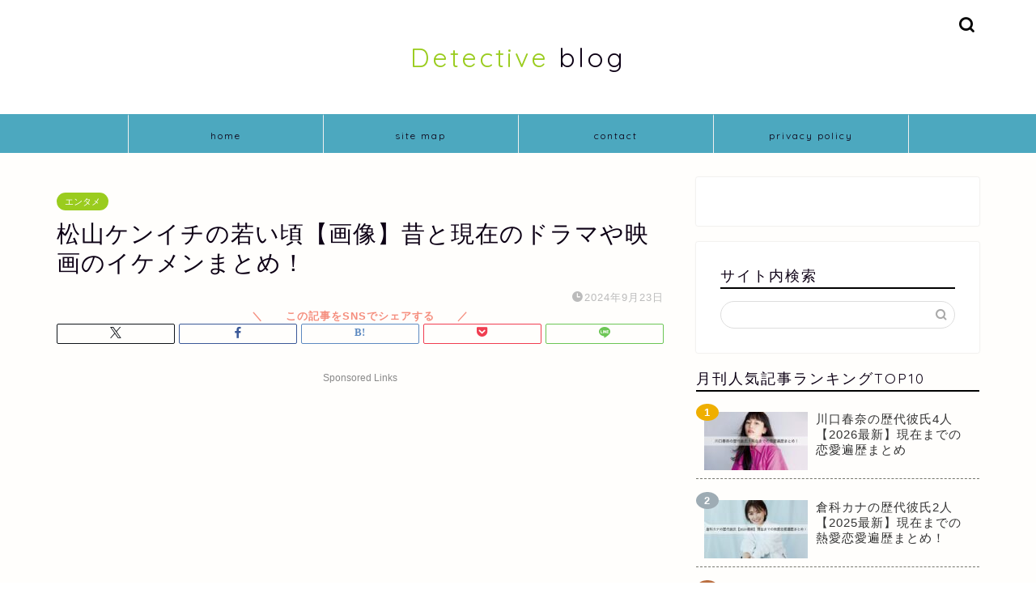

--- FILE ---
content_type: text/html; charset=UTF-8
request_url: https://detective-blog.com/matsuyamakenichi-wakaikoro/
body_size: 17956
content:
<!DOCTYPE html><html lang="ja"><head prefix="og: http://ogp.me/ns# fb: http://ogp.me/ns/fb# article: http://ogp.me/ns/article#"><meta charset="utf-8"><meta http-equiv="X-UA-Compatible" content="IE=edge"><meta name="viewport" content="width=device-width, initial-scale=1"><meta property="og:type" content="blog"><meta property="og:title" content="松山ケンイチの若い頃【画像】昔と現在のドラマや映画のイケメンまとめ！｜Detective blog"><meta property="og:url" content="https://detective-blog.com/matsuyamakenichi-wakaikoro/"><meta property="og:description" content="松山ケンイチさんは、１９８５年生まれ青森県出身『ホリプロ』に所属する俳優です。 2003年『アカルイミライ』で映画デビュ"><meta property="og:image" content="https://detective-blog.com/wp-content/uploads/2021/08/IMG_4849.jpg"><meta property="og:site_name" content="Detective blog"><meta property="fb:admins" content=""><meta name="twitter:card" content="summary"><meta name="description" itemprop="description" content="松山ケンイチさんは、１９８５年生まれ青森県出身『ホリプロ』に所属する俳優です。 2003年『アカルイミライ』で映画デビュ" ><link rel="canonical" href="https://detective-blog.com/matsuyamakenichi-wakaikoro/"><link media="all" href="https://detective-blog.com/wp-content/cache/autoptimize/css/autoptimize_d9c87e7788bb63011dd644ff1cc4e509.css" rel="stylesheet"><title>松山ケンイチの若い頃【画像】昔と現在のドラマや映画のイケメンまとめ！｜Detective blog</title><meta name='robots' content='max-image-preview:large' /><link rel='dns-prefetch' href='//cdnjs.cloudflare.com' /><link rel="alternate" type="application/rss+xml" title="Detective blog &raquo; フィード" href="https://detective-blog.com/feed/" /><link rel="alternate" type="application/rss+xml" title="Detective blog &raquo; コメントフィード" href="https://detective-blog.com/comments/feed/" /> <script type="text/javascript" id="wpp-js" src="https://detective-blog.com/wp-content/plugins/wordpress-popular-posts/assets/js/wpp.min.js?ver=7.3.6" data-sampling="1" data-sampling-rate="100" data-api-url="https://detective-blog.com/wp-json/wordpress-popular-posts" data-post-id="4330" data-token="30476af100" data-lang="0" data-debug="0"></script> <link rel="alternate" type="application/rss+xml" title="Detective blog &raquo; 松山ケンイチの若い頃【画像】昔と現在のドラマや映画のイケメンまとめ！ のコメントのフィード" href="https://detective-blog.com/matsuyamakenichi-wakaikoro/feed/" /><link rel="alternate" title="oEmbed (JSON)" type="application/json+oembed" href="https://detective-blog.com/wp-json/oembed/1.0/embed?url=https%3A%2F%2Fdetective-blog.com%2Fmatsuyamakenichi-wakaikoro%2F" /><link rel="alternate" title="oEmbed (XML)" type="text/xml+oembed" href="https://detective-blog.com/wp-json/oembed/1.0/embed?url=https%3A%2F%2Fdetective-blog.com%2Fmatsuyamakenichi-wakaikoro%2F&#038;format=xml" /><link rel='stylesheet' id='swiper-style-css' href='https://cdnjs.cloudflare.com/ajax/libs/Swiper/4.0.7/css/swiper.min.css?ver=6.9' type='text/css' media='all' /> <script type="text/javascript" async='async' src="https://detective-blog.com/wp-includes/js/jquery/jquery.min.js?ver=3.7.1" id="jquery-core-js"></script> <link rel="https://api.w.org/" href="https://detective-blog.com/wp-json/" /><link rel="alternate" title="JSON" type="application/json" href="https://detective-blog.com/wp-json/wp/v2/posts/4330" /><link rel='shortlink' href='https://detective-blog.com/?p=4330' /> <script id="wpcp_disable_selection" type="text/javascript">var image_save_msg='You are not allowed to save images!';
	var no_menu_msg='Context Menu disabled!';
	var smessage = "Content is protected !!";

function disableEnterKey(e)
{
	var elemtype = e.target.tagName;
	
	elemtype = elemtype.toUpperCase();
	
	if (elemtype == "TEXT" || elemtype == "TEXTAREA" || elemtype == "INPUT" || elemtype == "PASSWORD" || elemtype == "SELECT" || elemtype == "OPTION" || elemtype == "EMBED")
	{
		elemtype = 'TEXT';
	}
	
	if (e.ctrlKey){
     var key;
     if(window.event)
          key = window.event.keyCode;     //IE
     else
          key = e.which;     //firefox (97)
    //if (key != 17) alert(key);
     if (elemtype!= 'TEXT' && (key == 97 || key == 65 || key == 67 || key == 99 || key == 88 || key == 120 || key == 26 || key == 85  || key == 86 || key == 83 || key == 43 || key == 73))
     {
		if(wccp_free_iscontenteditable(e)) return true;
		show_wpcp_message('You are not allowed to copy content or view source');
		return false;
     }else
     	return true;
     }
}


/*For contenteditable tags*/
function wccp_free_iscontenteditable(e)
{
	var e = e || window.event; // also there is no e.target property in IE. instead IE uses window.event.srcElement
  	
	var target = e.target || e.srcElement;

	var elemtype = e.target.nodeName;
	
	elemtype = elemtype.toUpperCase();
	
	var iscontenteditable = "false";
		
	if(typeof target.getAttribute!="undefined" ) iscontenteditable = target.getAttribute("contenteditable"); // Return true or false as string
	
	var iscontenteditable2 = false;
	
	if(typeof target.isContentEditable!="undefined" ) iscontenteditable2 = target.isContentEditable; // Return true or false as boolean

	if(target.parentElement.isContentEditable) iscontenteditable2 = true;
	
	if (iscontenteditable == "true" || iscontenteditable2 == true)
	{
		if(typeof target.style!="undefined" ) target.style.cursor = "text";
		
		return true;
	}
}

////////////////////////////////////
function disable_copy(e)
{	
	var e = e || window.event; // also there is no e.target property in IE. instead IE uses window.event.srcElement
	
	var elemtype = e.target.tagName;
	
	elemtype = elemtype.toUpperCase();
	
	if (elemtype == "TEXT" || elemtype == "TEXTAREA" || elemtype == "INPUT" || elemtype == "PASSWORD" || elemtype == "SELECT" || elemtype == "OPTION" || elemtype == "EMBED")
	{
		elemtype = 'TEXT';
	}
	
	if(wccp_free_iscontenteditable(e)) return true;
	
	var isSafari = /Safari/.test(navigator.userAgent) && /Apple Computer/.test(navigator.vendor);
	
	var checker_IMG = '';
	if (elemtype == "IMG" && checker_IMG == 'checked' && e.detail >= 2) {show_wpcp_message(alertMsg_IMG);return false;}
	if (elemtype != "TEXT")
	{
		if (smessage !== "" && e.detail == 2)
			show_wpcp_message(smessage);
		
		if (isSafari)
			return true;
		else
			return false;
	}	
}

//////////////////////////////////////////
function disable_copy_ie()
{
	var e = e || window.event;
	var elemtype = window.event.srcElement.nodeName;
	elemtype = elemtype.toUpperCase();
	if(wccp_free_iscontenteditable(e)) return true;
	if (elemtype == "IMG") {show_wpcp_message(alertMsg_IMG);return false;}
	if (elemtype != "TEXT" && elemtype != "TEXTAREA" && elemtype != "INPUT" && elemtype != "PASSWORD" && elemtype != "SELECT" && elemtype != "OPTION" && elemtype != "EMBED")
	{
		return false;
	}
}	
function reEnable()
{
	return true;
}
document.onkeydown = disableEnterKey;
document.onselectstart = disable_copy_ie;
if(navigator.userAgent.indexOf('MSIE')==-1)
{
	document.onmousedown = disable_copy;
	document.onclick = reEnable;
}
function disableSelection(target)
{
    //For IE This code will work
    if (typeof target.onselectstart!="undefined")
    target.onselectstart = disable_copy_ie;
    
    //For Firefox This code will work
    else if (typeof target.style.MozUserSelect!="undefined")
    {target.style.MozUserSelect="none";}
    
    //All other  (ie: Opera) This code will work
    else
    target.onmousedown=function(){return false}
    target.style.cursor = "default";
}
//Calling the JS function directly just after body load
window.onload = function(){disableSelection(document.body);};

//////////////////special for safari Start////////////////
var onlongtouch;
var timer;
var touchduration = 1000; //length of time we want the user to touch before we do something

var elemtype = "";
function touchstart(e) {
	var e = e || window.event;
  // also there is no e.target property in IE.
  // instead IE uses window.event.srcElement
  	var target = e.target || e.srcElement;
	
	elemtype = window.event.srcElement.nodeName;
	
	elemtype = elemtype.toUpperCase();
	
	if(!wccp_pro_is_passive()) e.preventDefault();
	if (!timer) {
		timer = setTimeout(onlongtouch, touchduration);
	}
}

function touchend() {
    //stops short touches from firing the event
    if (timer) {
        clearTimeout(timer);
        timer = null;
    }
	onlongtouch();
}

onlongtouch = function(e) { //this will clear the current selection if anything selected
	
	if (elemtype != "TEXT" && elemtype != "TEXTAREA" && elemtype != "INPUT" && elemtype != "PASSWORD" && elemtype != "SELECT" && elemtype != "EMBED" && elemtype != "OPTION")	
	{
		if (window.getSelection) {
			if (window.getSelection().empty) {  // Chrome
			window.getSelection().empty();
			} else if (window.getSelection().removeAllRanges) {  // Firefox
			window.getSelection().removeAllRanges();
			}
		} else if (document.selection) {  // IE?
			document.selection.empty();
		}
		return false;
	}
};

document.addEventListener("DOMContentLoaded", function(event) { 
    window.addEventListener("touchstart", touchstart, false);
    window.addEventListener("touchend", touchend, false);
});

function wccp_pro_is_passive() {

  var cold = false,
  hike = function() {};

  try {
	  const object1 = {};
  var aid = Object.defineProperty(object1, 'passive', {
  get() {cold = true}
  });
  window.addEventListener('test', hike, aid);
  window.removeEventListener('test', hike, aid);
  } catch (e) {}

  return cold;
}
/*special for safari End*/</script> <script id="wpcp_disable_Right_Click" type="text/javascript">document.ondragstart = function() { return false;}
	function nocontext(e) {
	   return false;
	}
	document.oncontextmenu = nocontext;</script> <script id="wpcp_css_disable_selection" type="text/javascript">var e = document.getElementsByTagName('body')[0];
if(e)
{
	e.setAttribute('unselectable',"on");
}</script> <script type="text/javascript">/******************************************************************************
***   COPY PROTECTED BY http://chetangole.com/blog/wp-copyprotect/   version 3.1.0 ****
******************************************************************************/
function clickIE4(){
if (event.button==2){
return false;
}
}
function clickNS4(e){
if (document.layers||document.getElementById&&!document.all){
if (e.which==2||e.which==3){
return false;
}
}
}

if (document.layers){
document.captureEvents(Event.MOUSEDOWN);
document.onmousedown=clickNS4;
}
else if (document.all&&!document.getElementById){
document.onmousedown=clickIE4;
}

document.oncontextmenu=new Function("return false")</script> <script type="text/javascript">/******************************************************************************
***   COPY PROTECTED BY http://chetangole.com/blog/wp-copyprotect/   version 3.1.0 ****
******************************************************************************/
function disableSelection(target){
if (typeof target.onselectstart!="undefined") //For IE 
	target.onselectstart=function(){return false}
else if (typeof target.style.MozUserSelect!="undefined") //For Firefox
	target.style.MozUserSelect="none"
else //All other route (For Opera)
	target.onmousedown=function(){return false}
target.style.cursor = "default"
}</script> <link rel="icon" href="https://detective-blog.com/wp-content/uploads/2022/03/cropped-IMG_7388-1-32x32.jpg" sizes="32x32" /><link rel="icon" href="https://detective-blog.com/wp-content/uploads/2022/03/cropped-IMG_7388-1-192x192.jpg" sizes="192x192" /><link rel="apple-touch-icon" href="https://detective-blog.com/wp-content/uploads/2022/03/cropped-IMG_7388-1-180x180.jpg" /><meta name="msapplication-TileImage" content="https://detective-blog.com/wp-content/uploads/2022/03/cropped-IMG_7388-1-270x270.jpg" /><meta name="google-site-verification" content="LmUP0fs6ZUT0SLaGLFleDtUTm-sfa0b8ucLrdi5PdqQ" />  <script async src="https://www.googletagmanager.com/gtag/js?id=UA-143594352-1"></script> <script>window.dataLayer = window.dataLayer || [];
  function gtag(){dataLayer.push(arguments);}
  gtag('js', new Date());

  gtag('config', 'UA-143594352-1');</script> </head><body class="wp-singular post-template-default single single-post postid-4330 single-format-standard wp-theme-jin wp-child-theme-jin-child unselectable" id="nofont-style"><div id="wrapper"><div id="scroll-content" class="animate-off"><div id="header-box" class="tn_on header-box animate-off"><div id="header" class="header-type2 header animate-off"><div id="site-info" class="ef"> <span class="tn-logo-size"><a href='https://detective-blog.com/' title='Detective blog' rel='home'><span style="color:#9acc1e">Detective</span> blog</a></span></div><div id="headmenu"> <span class="headsns tn_sns_off"> <span class="twitter"><a href="#"><i class="jic-type jin-ifont-twitter" aria-hidden="true"></i></a></span> <span class="facebook"> <a href="#"><i class="jic-type jin-ifont-facebook" aria-hidden="true"></i></a> </span> <span class="instagram"> <a href="#"><i class="jic-type jin-ifont-instagram" aria-hidden="true"></i></a> </span> <span class="line"> <a href="#" target="_blank"><i class="jic-type jin-ifont-line" aria-hidden="true"></i></a> </span> </span> <span class="headsearch tn_search_on"><form class="search-box" role="search" method="get" id="searchform" action="https://detective-blog.com/"> <input type="search" placeholder="" class="text search-text" value="" name="s" id="s"> <input type="submit" id="searchsubmit" value="&#xe931;"></form> </span></div></div></div><div id="nav-container" class="header-style3-animate animate-off"><div id="drawernav2" class="ef"><nav class="fixed-content"><ul class="menu-box"><li class="menu-item menu-item-type-custom menu-item-object-custom menu-item-home menu-item-9167"><a href="https://detective-blog.com">home</a></li><li class="menu-item menu-item-type-post_type menu-item-object-page menu-item-9238"><a href="https://detective-blog.com/sitemap-2/">site map</a></li><li class="menu-item menu-item-type-post_type menu-item-object-page menu-item-9239"><a href="https://detective-blog.com/contact/">contact</a></li><li class="menu-item menu-item-type-post_type menu-item-object-page menu-item-privacy-policy menu-item-9240"><a rel="privacy-policy" href="https://detective-blog.com/privacy/">privacy policy</a></li></ul></nav></div></div><div class="clearfix"></div><div id="contents"><main id="main-contents" class="main-contents article_style2 animate-off" itemprop="mainContentOfPage"><section class="cps-post-box hentry"><article class="cps-post"><header class="cps-post-header"> <span class="cps-post-cat category-entertainment" itemprop="keywords"><a href="https://detective-blog.com/category/entertainment/" style="background-color:!important;">エンタメ</a></span><h1 class="cps-post-title entry-title" itemprop="headline">松山ケンイチの若い頃【画像】昔と現在のドラマや映画のイケメンまとめ！</h1><div class="cps-post-meta vcard"> <span class="writer fn" itemprop="author" itemscope itemtype="https://schema.org/Person"><span itemprop="name">phk97117</span></span> <span class="cps-post-date-box"> <span class="cps-post-date"><i class="jic jin-ifont-watch" aria-hidden="true"></i>&nbsp;<time class="entry-date date published updated" datetime="2024-09-23T00:00:07+09:00">2024年9月23日</time></span> </span></div></header><div class="share-top sns-design-type02"><div class="sns-top"><ol><li class="twitter"><a href="https://twitter.com/share?url=https%3A%2F%2Fdetective-blog.com%2Fmatsuyamakenichi-wakaikoro%2F&text=%E6%9D%BE%E5%B1%B1%E3%82%B1%E3%83%B3%E3%82%A4%E3%83%81%E3%81%AE%E8%8B%A5%E3%81%84%E9%A0%83%E3%80%90%E7%94%BB%E5%83%8F%E3%80%91%E6%98%94%E3%81%A8%E7%8F%BE%E5%9C%A8%E3%81%AE%E3%83%89%E3%83%A9%E3%83%9E%E3%82%84%E6%98%A0%E7%94%BB%E3%81%AE%E3%82%A4%E3%82%B1%E3%83%A1%E3%83%B3%E3%81%BE%E3%81%A8%E3%82%81%EF%BC%81 - Detective blog"><i class="jic jin-ifont-twitter"></i></a></li><li class="facebook"> <a href="https://www.facebook.com/sharer.php?src=bm&u=https%3A%2F%2Fdetective-blog.com%2Fmatsuyamakenichi-wakaikoro%2F&t=%E6%9D%BE%E5%B1%B1%E3%82%B1%E3%83%B3%E3%82%A4%E3%83%81%E3%81%AE%E8%8B%A5%E3%81%84%E9%A0%83%E3%80%90%E7%94%BB%E5%83%8F%E3%80%91%E6%98%94%E3%81%A8%E7%8F%BE%E5%9C%A8%E3%81%AE%E3%83%89%E3%83%A9%E3%83%9E%E3%82%84%E6%98%A0%E7%94%BB%E3%81%AE%E3%82%A4%E3%82%B1%E3%83%A1%E3%83%B3%E3%81%BE%E3%81%A8%E3%82%81%EF%BC%81 - Detective blog" onclick="javascript:window.open(this.href, '', 'menubar=no,toolbar=no,resizable=yes,scrollbars=yes,height=300,width=600');return false;"><i class="jic jin-ifont-facebook-t" aria-hidden="true"></i></a></li><li class="hatebu"> <a href="https://b.hatena.ne.jp/add?mode=confirm&url=https%3A%2F%2Fdetective-blog.com%2Fmatsuyamakenichi-wakaikoro%2F" onclick="javascript:window.open(this.href, '', 'menubar=no,toolbar=no,resizable=yes,scrollbars=yes,height=400,width=510');return false;" ><i class="font-hatena"></i></a></li><li class="pocket"> <a href="https://getpocket.com/edit?url=https%3A%2F%2Fdetective-blog.com%2Fmatsuyamakenichi-wakaikoro%2F&title=%E6%9D%BE%E5%B1%B1%E3%82%B1%E3%83%B3%E3%82%A4%E3%83%81%E3%81%AE%E8%8B%A5%E3%81%84%E9%A0%83%E3%80%90%E7%94%BB%E5%83%8F%E3%80%91%E6%98%94%E3%81%A8%E7%8F%BE%E5%9C%A8%E3%81%AE%E3%83%89%E3%83%A9%E3%83%9E%E3%82%84%E6%98%A0%E7%94%BB%E3%81%AE%E3%82%A4%E3%82%B1%E3%83%A1%E3%83%B3%E3%81%BE%E3%81%A8%E3%82%81%EF%BC%81 - Detective blog"><i class="jic jin-ifont-pocket" aria-hidden="true"></i></a></li><li class="line"> <a href="https://line.me/R/msg/text/?https%3A%2F%2Fdetective-blog.com%2Fmatsuyamakenichi-wakaikoro%2F"><i class="jic jin-ifont-line" aria-hidden="true"></i></a></li></ol></div></div><div class="clearfix"></div><div class="cps-post-main-box"><div class="cps-post-main    h2-style07 h3-style04 h4-style01 entry-content m-size m-size-sp" itemprop="articleBody"><div class="clearfix"></div><div class="sponsor-top">Sponsored Links</div><section class="ad-single ad-top"><div class="center-rectangle"> <ins class="adsbygoogle"
 style="display:block"
 data-ad-client="ca-pub-2175827293377938"
 data-ad-slot="6532040173"
 data-ad-format="auto"
 data-full-width-responsive="true"></ins> <script>(adsbygoogle = window.adsbygoogle || []).push({});</script> </div></section><p><strong>松山ケンイチ</strong>さんは、１９８５年生まれ青森県出身『ホリプロ』に所属する俳優です。</p><p>2003年『<strong>アカルイミライ</strong>』で映画デビュー。</p><p>2011年には女優の小雪と結婚。2012年ＮＨＫ大河ドラマ『<strong>平清盛</strong>』主演。</p><p>その他代表作には</p><ul><li><strong>『デスノート　前後編』</strong></li><li><strong>『デトロイト・メタル・シティ』</strong></li><li><strong>『カムイ外伝』</strong></li><li><strong>『ノルウェイの森』</strong></li><li><strong>『GANTZ 2部作』</strong></li><li><strong>『僕達急行　A列車で行こう』</strong></li></ul><p>と多数あり、若い頃(昔)から現在まで演技派俳優として活躍を続けております。</p><p>そこで今回は俳優の松山ケンイチさんについて、</p><ul><li><span style="color: #ea8a77;"><strong>若い頃もイケメン【画像】</strong></span></li><li><span style="color: #ea8a77;"><strong>Wikiプロフィールまとめ</strong></span></li><li><span style="color: #ea8a77;"><strong>昔と現在のドラマ映画まとめ</strong></span></li></ul><p>といった流れで詳しくご紹介していきます。</p><div class="sponsor-h2-center">Sponsored Links</div><div class="ad-single-h2"><ins class="adsbygoogle"
 style="display:block; text-align:center;"
 data-ad-layout="in-article"
 data-ad-format="fluid"
 data-ad-client="ca-pub-2175827293377938"
 data-ad-slot="1920288775"></ins> <script>(adsbygoogle = window.adsbygoogle || []).push({});</script></div><div id="toc_container" class="no_bullets"><p class="toc_title">すぐ読める目次</p><ul class="toc_list"><li><a href="#i"><span class="toc_number toc_depth_1">1</span> 松山ケンイチの若い頃(昔)がイケメン【画像】</a></li><li><a href="#wiki"><span class="toc_number toc_depth_1">2</span> 松山ケンイチの若い頃(昔)とwikiプロフィールまとめ</a><ul><li><a href="#wiki-2"><span class="toc_number toc_depth_2">2.1</span> 松山ケンイチのwikiプロフィール</a></li><li><a href="#i-2"><span class="toc_number toc_depth_2">2.2</span> 松山ケンイチの若い頃(昔)・デビューのきっかけ！</a></li></ul></li><li><a href="#i-3"><span class="toc_number toc_depth_1">3</span> 松山ケンイチの若い頃・昔と現在のドラマ映画作品まとめ【画像】</a><ul><li><a href="#i-4"><span class="toc_number toc_depth_2">3.1</span> 松山ケンイチの昔と現在のドラマ作品</a></li><li><a href="#i-5"><span class="toc_number toc_depth_2">3.2</span> 松山ケンイチの昔と現在の映画作品</a></li></ul></li></ul></div><h2><span id="i">松山ケンイチの若い頃(昔)がイケメン【画像】</span></h2><p style="text-align: center;"><strong>松山ケンイチの若い頃(昔)の画像</strong></p> <img fetchpriority="high" decoding="async" class="size-full wp-image-4333 aligncenter" src="https://detective-blog.com/wp-content/uploads/2021/08/IMG_4851.jpg" alt="松山ケンイチ" width="225" height="300" /> <img decoding="async" class="size-full wp-image-4334 aligncenter" src="https://detective-blog.com/wp-content/uploads/2021/08/IMG_4855.jpg" alt="松山ケンイチ" width="225" height="300" /> <img decoding="async" class="size-full wp-image-4335 aligncenter" src="https://detective-blog.com/wp-content/uploads/2021/08/IMG_4853.jpg" alt="松山ケンイチ" width="225" height="300" /> <img loading="lazy" decoding="async" class="size-full wp-image-4336 aligncenter" src="https://detective-blog.com/wp-content/uploads/2021/08/IMG_4854.jpg" alt="松山ケンイチ" width="220" height="293" /><p style="text-align: center;"><strong>松山ケンイチの現在の画像</strong></p><p style="text-align: center;"><img loading="lazy" decoding="async" class="alignnone size-full wp-image-4337" src="https://detective-blog.com/wp-content/uploads/2021/08/IMG_4850.jpg" alt="松山ケンイチ" width="225" height="300" /></p><p>上記↑の松山ケンイチさんの<strong>若い頃</strong>と<strong>現在</strong>の<strong>比較画像</strong>を見ると、どちらも<strong>イケメン</strong>ですが、全体的に雰囲気が違いますね！</p><p><strong>若い頃(昔)</strong>は素朴な雰囲気の<strong>好青年</strong>といった感じでしたが、<strong>現在</strong>は年齢を重ねたこともあり大人の色気が出ています。</p><p>個人的には現在の渋い雰囲気も、男らしくてかっこいいと思いました。</p><p>&nbsp;</p><div class="balloon-box balloon-left balloon-green balloon-bg-none clearfix"><div class="balloon-icon maru"><img loading="lazy" decoding="async" src="https://detective-blog.com/wp-content/uploads/2021/07/2482033.jpg" alt="わんたん" width="80" height="80"></div><div class="icon-name">わんたん</div><div class="balloon-serif"><div class="balloon-content">性格は昔から落ち着いてて大人っぽかったよな</div></div></div><p>&nbsp;</p><p>またネット上では松山ケンイチさんが女優の<strong>山崎紘菜さんに</strong><strong>似てる</strong>という声も上がっています。</p><p>下記↓は松山ケンイチさんと山崎紘菜さんの<strong>比較画像</strong>です。</p><blockquote class="twitter-tweet"><p dir="ltr" lang="ja">松山ケンイチに似てると評判の山崎紘菜をFaceAppで男性化してみたところ、完璧に松山ケンイチだった</p><p>本家写真並べても遜色ない松山ケンイチだった <a href="https://t.co/uc6XQXMO8S">pic.twitter.com/uc6XQXMO8S</a></p><p>— 益田 Don&#8217;t know (@masudadontknow) <a href="https://twitter.com/masudadontknow/status/1274688640690487297?ref_src=twsrc%5Etfw">June 21, 2020</a></p></blockquote><p><script async src="https://platform.twitter.com/widgets.js" charset="utf-8"></script></p><blockquote><p><strong>松山ケンイチに似てる</strong>と評判の<strong>山崎紘菜</strong>をFaceAppで男性化してみたところ、完璧に松山ケンイチだった</p><p>本家写真並べても遜色ない松山ケンイチだった</p></blockquote><p>確かにお二人を見比べてみると顔全体のバランスが似ていますね！</p><p>特に目と口元がそっくりだと感じました。</p><div style="text-align:center"> <script async src="https://pagead2.googlesyndication.com/pagead/js/adsbygoogle.js"></script>  <ins class="adsbygoogle"
 style="display:inline-block;width:300px;height:250px"
 data-ad-client="ca-pub-2175827293377938"
 data-ad-slot="7827185253"></ins> <script>(adsbygoogle = window.adsbygoogle || []).push({});</script> </div><h2><span id="wiki">松山ケンイチの若い頃(昔)とwikiプロフィールまとめ</span></h2><p><strong>若い頃(昔)</strong>からドラマや映画など、俳優として活躍を続けている松山ケンイチさん。</p><p>主演から脇役まで個性のつよい役柄をこなす松山ケンイチさんですが、演技の世界へと進んでいった経緯はどんなものなのでしょうか？</p><p>ここでは松山ケンイチさんについて、<strong>Wikiプロフィール・芸能界デビューのきっかけ</strong>という流れでご紹介していきます。</p><h3><span id="wiki-2">松山ケンイチのwikiプロフィール</span></h3><div class="kaisetsu-box2"><div class="kaisetsu-box2-title">松山ケンイチのwikiプロフィール</div><blockquote><ul><li>本名：松山研一(マツヤマケンイチ)</li></ul> <img loading="lazy" decoding="async" class="alignnone size-full wp-image-4338" src="https://detective-blog.com/wp-content/uploads/2021/08/IMG_4845.jpg" alt="松山ケンイチ" width="225" height="300" /><ul><li>生年月日：１９８５年３月５日</li><li>出身地：青森県むつ市</li><li>身長：１８０cm</li><li>血液型：B型</li><li>職業：俳優</li><li>ジャンル：テレビドラマ・映画・舞台</li><li>活動期間 ２００１年〜</li><li>妻：小雪(女優)</li><li>事務所：ホリプロ</li></ul><p>参考元：<a class="external text" href="https://www.horipro.co.jp/matsuyamakenichi/" rel="nofollow">公式プロフィール</a></p></blockquote></div><p>松山ケンイチさんの<strong>家族構成</strong>は、父親・母親・弟・妹の五人家族です。</p><p>青森県むつ市で生まれ育ち、高校生の途中で東京に上京しています。</p><p>実家のあるむつ市には映画館がなかったので、松山ケンイチさんは上京するまで映画館で映画を観たことがなかったそうです。</p><p>&nbsp;</p><p>また、２０１１年に結婚した<strong>小雪さん</strong>との間には、男の子二人、女の子一人の<strong>三人のお子さん</strong>がいます。</p><p>松山ケンイチさんと小雪さんの<strong>馴れ初め</strong>は、２００９年に公開された映画『カムイ外伝』での共演がきっかけです。</p><p>お二人の年の差は小雪さんが<strong>８つ上</strong>で、松山ケンイチさんは、結婚を前提に交際を申し込んだ時に「あなたのようなひよっこで大丈夫？」と小雪さんに言われたそうです。</p><p>当時はビックカップルと話題になりました。</p> <a href="https://detective-blog.com/okadamasaki-wakaikoro/" class="blog-card"><div class="blog-card-hl-box"><i class="jic jin-ifont-post"></i><span class="blog-card-hl"></span></div><div class="blog-card-box"><div class="blog-card-thumbnail"><img decoding="async" src="https://detective-blog.com/wp-content/uploads/2021/09/IMG_5289-320x180.jpg" class="blog-card-thumb-image wp-post-image" alt="岡田将生" width ="162" height ="91" /></div><div class="blog-card-content"><span class="blog-card-title">岡田将生の若い頃がイケメン【画像】昔と現在のドラマ映画作品まとめ！</span><span class="blog-card-excerpt">岡田将生(おかだまさき)さんは１９８９年生まれ、東京都江戸川区出身の俳優です。  ２００６年に芸能界デビュー後、『僕の初恋をキミに捧...</span></div></div></a> <a href="https://detective-blog.com/hayashikento-wakaikoro/" class="blog-card"><div class="blog-card-hl-box"><i class="jic jin-ifont-post"></i><span class="blog-card-hl"></span></div><div class="blog-card-box"><div class="blog-card-thumbnail"><img decoding="async" src="https://detective-blog.com/wp-content/uploads/2021/09/IMG_5300-320x180.jpg" class="blog-card-thumb-image wp-post-image" alt="林遣都" width ="162" height ="91" /></div><div class="blog-card-content"><span class="blog-card-title">林遣都の若い頃がイケメン【画像】昔と現在のドラマ映画作品まとめ！</span><span class="blog-card-excerpt">林遣都(はやしけんと)さんは１９９０年生まれ、滋賀県大津市出身の俳優です。  ２００７年に公開された映画『バッテリー』で初出演で主演...</span></div></div></a><h3><span id="i-2">松山ケンイチの若い頃(昔)・デビューのきっかけ！</span></h3><p>松山ケンイチさんが<strong>芸能界にデビューしたきっかけ</strong>は、母親が勝手に応募したホリプロ×ブーンの共同企画「ニュースタイルオーディション」で<strong>グランプリ</strong>をとったことがきっかけでした。</p><p style="text-align: center;"><strong>松山ケンイチの若い頃(昔)デビュー当時</strong></p> <img loading="lazy" decoding="async" class="size-full wp-image-4332 aligncenter" src="https://detective-blog.com/wp-content/uploads/2021/08/IMG_4852.jpg" alt="松山ケンイチ" width="225" height="300" /><p>松山ケンイチさんは元々芸能界には全く興味がなかったようで、ただ東京に上京してみたいという気持ちからオーディションを受けることにしたそうです。</p><blockquote><p>「<strong>髪型もボサボサ</strong>で、まったく<strong>オシャレな雰囲気でもない</strong>し、<strong>なまりも凄かった</strong>です。でも、そこがよかったんでしょうね。 “田舎者すぎて、逆に面白い”という理由で、最終審査に残りました」</p><p>参考元：<a href="https://www.news-postseven.com/archives/20110529_21702.html?DETAIL">NEWSポストセブン</a></p></blockquote><p>その中で松山ケンイチさんは<span style="letter-spacing: 0.8px;">応募者<strong>１６</strong></span><span style="font-size: 1em; letter-spacing: 0.05em;"><strong>,５７２人</strong>の中からグランプリを受賞し、PARCO ２００１年「Looking for a new“NEW”」キャンペーンで<strong>モデルデビュー</strong>しました</span></p> <a href="https://detective-blog.com/kubotamasataka-wakaikoro/" class="blog-card"><div class="blog-card-hl-box"><i class="jic jin-ifont-post"></i><span class="blog-card-hl"></span></div><div class="blog-card-box"><div class="blog-card-thumbnail"><img decoding="async" src="https://detective-blog.com/wp-content/uploads/2021/09/IMG_5252-320x180.jpg" class="blog-card-thumb-image wp-post-image" alt="窪田正孝" width ="162" height ="91" /></div><div class="blog-card-content"><span class="blog-card-title">窪田正孝の若い頃がかわいい【画像】昔と現在のドラマ映画作品まとめ！</span><span class="blog-card-excerpt">窪田正孝(くぼたまさたか)さんは１９８８年生まれ、神奈川県横浜市出身の俳優です。  連続テレビ小説『エール』での６年ぶりの男性主演や...</span></div></div></a> <a href="https://detective-blog.com/huziwaratatsuya-wakaikoro/" class="blog-card"><div class="blog-card-hl-box"><i class="jic jin-ifont-post"></i><span class="blog-card-hl"></span></div><div class="blog-card-box"><div class="blog-card-thumbnail"><img decoding="async" src="https://detective-blog.com/wp-content/uploads/2021/09/IMG_5189-320x180.jpg" class="blog-card-thumb-image wp-post-image" alt="藤井聡太" width ="162" height ="91" /></div><div class="blog-card-content"><span class="blog-card-title">藤原竜也の若い頃画像！昔と現在のドラマ映画のイケメンまとめ！</span><span class="blog-card-excerpt">藤原竜也(ふじわらたつや)さんは１９８２年生まれ、埼玉県秩父市出身の俳優です。  主な代表作としては、『デスノート』『バトル・ロワイ...</span></div></div></a><div style="text-align:center"> <script async src="https://pagead2.googlesyndication.com/pagead/js/adsbygoogle.js"></script>  <ins class="adsbygoogle"
 style="display:inline-block;width:300px;height:250px"
 data-ad-client="ca-pub-2175827293377938"
 data-ad-slot="7827185253"></ins> <script>(adsbygoogle = window.adsbygoogle || []).push({});</script> </div><h2><span id="i-3">松山ケンイチの若い頃・昔と現在のドラマ映画作品まとめ<span style="letter-spacing: 0.8px;">【画像】</span></span></h2><p>松山ケンイチさんは母親が応募した、ホリプロオーディションでグランプリを獲得して芸能界入りして以降、<strong>現在</strong>もモデル活動だけでなく<strong>俳優</strong>として多くのドラマや映画へ出演しています。</p><p>なお、２００２年の『ごくせん』で<strong>ドラマ初出演</strong>、２００３年の『アカルイミライ』で<strong>映画初出演</strong>を経験しています。</p><p>ここでは俳優の松山ケンイチさんの<strong>ドラマ</strong>や<strong>映画</strong>について、<strong>昔と現在のドラマ作品まとめ・昔と現在の映画作品まとめ</strong>といった流れで詳しくご紹介していきます。</p><p style="text-align: center;"><img loading="lazy" decoding="async" class="alignnone size-full wp-image-4339" src="https://detective-blog.com/wp-content/uploads/2021/08/IMG_4848.jpg" alt="松山ケンイチ" width="300" height="225" /></p><h3><span id="i-4">松山ケンイチの昔と現在のドラマ作品</span></h3><div class="kaisetsu-box2"><div class="kaisetsu-box2-title">松山ケンイチの昔と現在のドラマ作品</div><p><strong>『ごくせん』</strong></p><p><strong><img loading="lazy" decoding="async" class="alignnone size-full wp-image-4342" src="https://detective-blog.com/wp-content/uploads/2021/08/05-17-300x300-1.jpg" alt="松山ケンイチ" width="300" height="225" /></strong></p><p><strong>『1リットルの涙』</strong></p><p><strong><img loading="lazy" decoding="async" class="alignnone size-full wp-image-4343" src="https://detective-blog.com/wp-content/uploads/2021/08/10088050943-1.jpg" alt="松山ケンイチ" width="300" height="225" /></strong></p><p><strong>『セクシーボイスアンドロボ』</strong></p><p><strong><img loading="lazy" decoding="async" class="alignnone size-full wp-image-4341" src="https://detective-blog.com/wp-content/uploads/2021/08/01matsuyama.jpg" alt="松山ケンイチ" width="300" height="225" /></strong></p><p><strong>『銭ゲバ』</strong></p><p><strong><img loading="lazy" decoding="async" class="alignnone size-full wp-image-4344" src="https://detective-blog.com/wp-content/uploads/2021/08/d0ddd236aad21fe791179c801a313c73.jpg" alt="松山ケンイチ" width="300" height="225" /></strong></p><p><strong>『平清盛』</strong></p><p><strong><img loading="lazy" decoding="async" class="alignnone size-full wp-image-4345" src="https://detective-blog.com/wp-content/uploads/2021/08/10379.jpg" alt="松山ケンイチ" width="300" height="225" /></strong></p><p><strong>『ど根性ガエル』</strong></p> <img loading="lazy" decoding="async" class="alignnone size-full wp-image-4346" src="https://detective-blog.com/wp-content/uploads/2021/08/dokonjyo_large.jpg" alt="松山ケンイチ" width="300" height="225" /><p>『A LIFE〜愛しき人〜』</p> <img loading="lazy" decoding="async" class="alignnone size-full wp-image-4347" src="https://detective-blog.com/wp-content/uploads/2021/08/261579.jpg" alt="" width="300" height="225" /><p>『隣の家族は青く見える』</p> <img loading="lazy" decoding="async" class="alignnone size-full wp-image-4348" src="https://detective-blog.com/wp-content/uploads/2021/08/1514354128_1.jpg" alt="松山ケンイチ" width="300" height="225" /></div><p>松山ケンイチさんは２００２年のドラマ初出演して以降、<strong>現在</strong>までに単発ドラマ含め<strong>２０作品以上</strong>に出演しています。</p><p>また、<strong>連続ドラマ初主演</strong>は２００７年放送『<strong>セクシーボイスアンドロボ</strong>』の<strong>須藤威一郎（ロボ）役</strong>でした。</p><p>以降は<strong>１０作品以上</strong>で<strong>主演</strong>を務めています。</p><p>なお、連続ドラマ初出演となった２００２年の『ごくせん』では</p><ul><li>キャストかなり豪華なこと</li><li>松山ケンイチさんがちょい役で出演している</li></ul><p>という点で反響があります。</p><blockquote class="twitter-tweet"><p dir="ltr" lang="ja">松本潤、小栗旬、松山ケンイチも！ 『ごくせん』豪華すぎる“卒業生”たち <a href="https://twitter.com/hashtag/%E3%81%94%E3%81%8F%E3%81%9B%E3%82%93?src=hash&amp;ref_src=twsrc%5Etfw">#ごくせん</a> <a href="https://twitter.com/hashtag/%E3%81%94%E3%81%8F%E3%81%9B%E3%82%932002%E7%89%B9%E5%88%A5%E7%B7%A8?src=hash&amp;ref_src=twsrc%5Etfw">#ごくせん2002特別編</a> <a href="https://twitter.com/hashtag/%E6%9D%BE%E6%9C%AC%E6%BD%A4?src=hash&amp;ref_src=twsrc%5Etfw">#松本潤</a> <a href="https://twitter.com/hashtag/%E5%B0%8F%E6%A0%97%E6%97%AC?src=hash&amp;ref_src=twsrc%5Etfw">#小栗旬</a> <a href="https://twitter.com/hashtag/%E6%9D%BE%E5%B1%B1%E3%82%B1%E3%83%B3%E3%82%A4%E3%83%81?src=hash&amp;ref_src=twsrc%5Etfw">#松山ケンイチ</a> <a href="https://t.co/dDdqladTwz">https://t.co/dDdqladTwz</a> <a href="https://t.co/VuTXIwYrFw">pic.twitter.com/VuTXIwYrFw</a></p><p>— クランクイン！ (@crank_in_net) <a href="https://twitter.com/crank_in_net/status/1267938306953752577?ref_src=twsrc%5Etfw">June 2, 2020</a></p></blockquote><p><script async src="https://platform.twitter.com/widgets.js" charset="utf-8"></script></p><blockquote><p><strong>松本潤、小栗旬、松山ケンイチも！ 『ごくせん』豪華すぎる“卒業生”たち</strong></p></blockquote><p>なお、松山ケンイチさんが出演した『ごくせん』には、下記↓の豪華キャストが出演しています。</p><ol><li>仲間由紀恵</li><li>生瀬勝久</li><li>伊東美咲</li><li>沢村一樹</li><li><span style="font-size: 1em; letter-spacing: 0.05em;">松本潤</span></li><li><span style="font-size: 1em; letter-spacing: 0.05em;">小栗旬</span></li><li><span style="font-size: 1em; letter-spacing: 0.05em;">成宮寛貴</span></li><li><span style="font-size: 1em; letter-spacing: 0.05em;">石垣佑磨</span></li><li><span style="font-size: 1em; letter-spacing: 0.05em;">上地雄輔</span></li><li><span style="font-size: 1em; letter-spacing: 0.05em;">ウエンツ瑛士</span></li><li><span style="font-size: 1em; letter-spacing: 0.05em;">田中圭</span></li><li><span style="font-size: 1em; letter-spacing: 0.05em;">田中幸太朗</span></li><li><span style="font-size: 1em; letter-spacing: 0.05em;">塚本高史</span></li></ol><p>今考えるとすごいメンバーが揃っていますね！</p> <a href="https://detective-blog.com/ogurisyun-wakaikoro/" class="blog-card"><div class="blog-card-hl-box"><i class="jic jin-ifont-post"></i><span class="blog-card-hl"></span></div><div class="blog-card-box"><div class="blog-card-thumbnail"><img decoding="async" src="https://detective-blog.com/wp-content/uploads/2021/08/IMG_4838-320x180.jpg" class="blog-card-thumb-image wp-post-image" alt="小栗旬" width ="162" height ="91" /></div><div class="blog-card-content"><span class="blog-card-title">小栗旬の若い頃【画像】昔と現在のドラマ映画作品のイケメンまとめ！</span><span class="blog-card-excerpt">小栗旬(おぐりしゅん)さんはトライストーン・エンタテイメント所属に所属する俳優です。  小学生の頃に児童劇団に所属し子役として活動を...</span></div></div></a> <a href="https://detective-blog.com/itoumisaki-wakaikoro/" class="blog-card"><div class="blog-card-hl-box"><i class="jic jin-ifont-post"></i><span class="blog-card-hl"></span></div><div class="blog-card-box"><div class="blog-card-thumbnail"><img decoding="async" src="https://detective-blog.com/wp-content/uploads/2021/08/itoumisaki-320x180.jpg" class="blog-card-thumb-image wp-post-image" alt="伊東美咲" width ="162" height ="91" /></div><div class="blog-card-content"><span class="blog-card-title">伊東美咲の若い頃がかわいい【画像】モデル時代や昔のドラマ映画まとめ！</span><span class="blog-card-excerpt">伊東美咲(いとうみさき)さんは２０００年代を中心に活躍していたタレント・モデル・女優さんです。  現在は結婚して３人のお子さんを育て...</span></div></div></a> <a href="https://detective-blog.com/tanakakei-wakaikoro/" class="blog-card"><div class="blog-card-hl-box"><i class="jic jin-ifont-post"></i><span class="blog-card-hl"></span></div><div class="blog-card-box"><div class="blog-card-thumbnail"><img decoding="async" src="https://detective-blog.com/wp-content/uploads/2021/12/IMG_6470-320x180.jpg" class="blog-card-thumb-image wp-post-image" alt="田中圭" width ="162" height ="91" /></div><div class="blog-card-content"><span class="blog-card-title">田中圭の若い頃がイケメン【画像】デビュー当時やドラマ映画まとめ！</span><span class="blog-card-excerpt">田中圭(たなかけい)さんは1984年生まれ、東京都江東区出身の俳優です。  2000年に任天堂のCMでデビューし、2002年には園子...</span></div></div></a><h3><span id="i-5">松山ケンイチの昔と現在の映画作品</span></h3><div class="kaisetsu-box2"><div class="kaisetsu-box2-title">松山ケンイチの昔と現在の映画作品</div><p>『ウイニング・パス』</p> <img loading="lazy" decoding="async" class="alignnone size-full wp-image-4349" src="https://detective-blog.com/wp-content/uploads/2021/08/hw414_AS20201125002838_comm.jpg" alt="松山ケンイチ" width="300" height="225" /><p>『男たちの大和/YAMATO』</p> <img loading="lazy" decoding="async" class="alignnone size-full wp-image-4360" src="https://detective-blog.com/wp-content/uploads/2021/08/C3CBA4BFA4C1A4CEC2E7CFC2A1BFA3D9A3C1A3CDA3C1A3D4A3CF20A3B2.jpg" alt="松山ケンイチ" width="300" height="225" /><p>『デスノート』</p> <img loading="lazy" decoding="async" class="alignnone size-full wp-image-4362" src="https://detective-blog.com/wp-content/uploads/2021/08/maxresdefault-3.jpg" alt="松山ケンイチ" width="300" height="225" /><p>『神童』</p> <img loading="lazy" decoding="async" class="alignnone size-full wp-image-4359" src="https://detective-blog.com/wp-content/uploads/2021/08/1613629052.jpg" alt="松山ケンイチ" width="300" height="225" /><p>『ドルフィンブルー フジ、もういちど宙へ』</p><p><img loading="lazy" decoding="async" class="alignnone size-full wp-image-4357" src="https://detective-blog.com/wp-content/uploads/2021/08/640.jpg" alt="松山ケンイチ" width="300" height="225" /><br /> 『デトロイト・メタル・シティ』</p> <img loading="lazy" decoding="async" class="alignnone size-full wp-image-4355" src="https://detective-blog.com/wp-content/uploads/2021/08/640-1.jpg" alt="松山ケンイチ" width="300" height="225" /><p>『L change the WorLd』</p> <img loading="lazy" decoding="async" class="alignnone size-full wp-image-4364" src="https://detective-blog.com/wp-content/uploads/2021/08/SID0018021.jpg" alt="松山ケンイチ" width="300" height="225" /><p>『カムイ外伝』</p> <img loading="lazy" decoding="async" class="alignnone size-full wp-image-4356" src="https://detective-blog.com/wp-content/uploads/2021/08/640-2.jpg" alt="松山ケンイチ" width="300" height="225" /><p>『カイジ 人生逆転ゲーム』</p> <img loading="lazy" decoding="async" class="alignnone size-full wp-image-4358" src="https://detective-blog.com/wp-content/uploads/2021/08/23957.jpg" alt="松山ケンイチ" width="300" height="225" /><p>『ノルウェイの森』</p> <img loading="lazy" decoding="async" class="alignnone size-full wp-image-4363" src="https://detective-blog.com/wp-content/uploads/2021/08/norw480_large.jpg" alt="松山ケンイチ" width="300" height="225" /><p>『GANTZ』</p> <img loading="lazy" decoding="async" class="alignnone size-full wp-image-4361" src="https://detective-blog.com/wp-content/uploads/2021/08/gantz1_large.jpg" alt="松山ケンイチ" width="300" height="225" /><p>『怒り』</p> <img loading="lazy" decoding="async" class="alignnone size-full wp-image-4354" src="https://detective-blog.com/wp-content/uploads/2021/08/0dc2d05663c31186df7adeffd30692ec.jpg" alt="松山ケンイチ" width="300" height="225" /><p>『BLUE/ブルー』</p> <img loading="lazy" decoding="async" class="alignnone size-full wp-image-4365" src="https://detective-blog.com/wp-content/uploads/2021/08/top_bg.jpg" alt="松山ケンイチ" width="300" height="225" /></div><p>松山ケンイチさんは２００３年の映画に初出演以降、<strong>６０作品以上</strong>に出演しています。</p><p>また２００４年の『<strong>ウイニング・パス</strong>』で<strong>映画初主演</strong>して以降は、<strong>２０作品以上</strong>で<strong>主演</strong>を務めています。</p><p>&nbsp;</p><p>そのほか松山ケンイチさんは２００６年度に出演した映画で下記↓を受賞しており、<strong>昔</strong>から<strong>演技力</strong>にも定評があることがわかっています。</p><ol><li>第31回報知映画賞 新人賞：（『男たちの大和/YAMATO』『デスノート』）</li><li>第28回ヨコハマ映画祭 最優秀新人賞：（『男たちの大和/YAMATO』『デスノート』『親指さがし』）</li><li>第30回日本アカデミー賞 新人俳優賞：（『男たちの大和/YAMATO』）</li><li>第30回日本アカデミー賞 優秀助演男優賞：（『デスノート前編』）</li><li>エランドール賞 新人賞：（『デスノート』『親指さがし』）</li></ol><p>&nbsp;</p><p>また松山ケンイチさんの演技について世間では『<strong>カメレオン俳優</strong>』と呼ばれており、演技派として認知されています↓</p><blockquote class="twitter-tweet"><p dir="ltr" lang="ja">「聖の青春」<br /> 松山ケンイチと東出昌大のなりきりっぷりがスゴい。松山ケンイチはカメレオン俳優としては特に優れていて、まさに「その人」になってしまう。将棋モノは対局の緊張感と迫力の出し方が肝になるけど、村山羽生の、この斬り合いのような対局と人間の深みがとても良い。 <a href="https://t.co/ziKgSnJRN9">pic.twitter.com/ziKgSnJRN9</a></p><p>— ぢろ痴 (@jirochi_neko) <a href="https://twitter.com/jirochi_neko/status/1390290755231514626?ref_src=twsrc%5Etfw">May 6, 2021</a></p></blockquote><p><script async src="https://platform.twitter.com/widgets.js" charset="utf-8"></script></p><p>&nbsp;</p><p>役作りからストイックに作り込んでいく松山ケンイチさん。</p><p>今後もドラマや映画含め、松山ケンイチさんの俳優としての活動を引き続き応援していきます！</p> <a href="https://detective-blog.com/huziwaratatsuya-wakaikoro/" class="blog-card"><div class="blog-card-hl-box"><i class="jic jin-ifont-post"></i><span class="blog-card-hl"></span></div><div class="blog-card-box"><div class="blog-card-thumbnail"><img decoding="async" src="https://detective-blog.com/wp-content/uploads/2021/09/IMG_5189-320x180.jpg" class="blog-card-thumb-image wp-post-image" alt="藤井聡太" width ="162" height ="91" /></div><div class="blog-card-content"><span class="blog-card-title">藤原竜也の若い頃画像！昔と現在のドラマ映画のイケメンまとめ！</span><span class="blog-card-excerpt">藤原竜也(ふじわらたつや)さんは１９８２年生まれ、埼玉県秩父市出身の俳優です。  主な代表作としては、『デスノート』『バトル・ロワイ...</span></div></div></a> <a href="https://detective-blog.com/yamadatakayuki-wakaikoro/" class="blog-card"><div class="blog-card-hl-box"><i class="jic jin-ifont-post"></i><span class="blog-card-hl"></span></div><div class="blog-card-box"><div class="blog-card-thumbnail"><img decoding="async" src="https://detective-blog.com/wp-content/uploads/2021/09/IMG_5090-320x180.jpg" class="blog-card-thumb-image wp-post-image" alt="山田孝之" width ="162" height ="91" /></div><div class="blog-card-content"><span class="blog-card-title">山田孝之の若い頃がかわいい【画像】ドラマ映画の昔と現在の作品まとめ！</span><span class="blog-card-excerpt">山田孝之(やまだたかゆき)さんは、１９９９年に芸能界デビューした日本を代表する俳優の一人です。  若い頃から様々なジャンルの映画やド...</span></div></div></a><div class="tag-box"><span><a href="https://detective-blog.com/tag/long-ago/"> 若い頃</a></span><span><a href="https://detective-blog.com/tag/actor/"> 俳優</a></span><span><a href="https://detective-blog.com/tag/ikemen/"> イケメン</a></span><span><a href="https://detective-blog.com/tag/image/"> 画像</a></span></div><div class="clearfix"></div><div class="adarea-box"><section class="ad-single"><div class="center-rectangle"><div class="sponsor-center">Sponsored Links</div> <ins class="adsbygoogle"
 style="display:block"
 data-ad-client="ca-pub-2175827293377938"
 data-ad-slot="6652088315"
 data-ad-format="auto"
 data-full-width-responsive="true"></ins> <script>(adsbygoogle = window.adsbygoogle || []).push({});</script> </div></section></div><div class="related-ad-unit-area"><ins class="adsbygoogle"
 style="display:block"
 data-ad-format="autorelaxed"
 data-ad-client="ca-pub-2175827293377938"
 data-ad-slot="5330870659"></ins> <script>(adsbygoogle = window.adsbygoogle || []).push({});</script></div><div class="share sns-design-type02"><div class="sns"><ol><li class="twitter"><a href="https://twitter.com/share?url=https%3A%2F%2Fdetective-blog.com%2Fmatsuyamakenichi-wakaikoro%2F&text=%E6%9D%BE%E5%B1%B1%E3%82%B1%E3%83%B3%E3%82%A4%E3%83%81%E3%81%AE%E8%8B%A5%E3%81%84%E9%A0%83%E3%80%90%E7%94%BB%E5%83%8F%E3%80%91%E6%98%94%E3%81%A8%E7%8F%BE%E5%9C%A8%E3%81%AE%E3%83%89%E3%83%A9%E3%83%9E%E3%82%84%E6%98%A0%E7%94%BB%E3%81%AE%E3%82%A4%E3%82%B1%E3%83%A1%E3%83%B3%E3%81%BE%E3%81%A8%E3%82%81%EF%BC%81 - Detective blog"><i class="jic jin-ifont-twitter"></i></a></li><li class="facebook"> <a href="https://www.facebook.com/sharer.php?src=bm&u=https%3A%2F%2Fdetective-blog.com%2Fmatsuyamakenichi-wakaikoro%2F&t=%E6%9D%BE%E5%B1%B1%E3%82%B1%E3%83%B3%E3%82%A4%E3%83%81%E3%81%AE%E8%8B%A5%E3%81%84%E9%A0%83%E3%80%90%E7%94%BB%E5%83%8F%E3%80%91%E6%98%94%E3%81%A8%E7%8F%BE%E5%9C%A8%E3%81%AE%E3%83%89%E3%83%A9%E3%83%9E%E3%82%84%E6%98%A0%E7%94%BB%E3%81%AE%E3%82%A4%E3%82%B1%E3%83%A1%E3%83%B3%E3%81%BE%E3%81%A8%E3%82%81%EF%BC%81 - Detective blog" onclick="javascript:window.open(this.href, '', 'menubar=no,toolbar=no,resizable=yes,scrollbars=yes,height=300,width=600');return false;"><i class="jic jin-ifont-facebook-t" aria-hidden="true"></i></a></li><li class="hatebu"> <a href="https://b.hatena.ne.jp/add?mode=confirm&url=https%3A%2F%2Fdetective-blog.com%2Fmatsuyamakenichi-wakaikoro%2F" onclick="javascript:window.open(this.href, '', 'menubar=no,toolbar=no,resizable=yes,scrollbars=yes,height=400,width=510');return false;" ><i class="font-hatena"></i></a></li><li class="pocket"> <a href="https://getpocket.com/edit?url=https%3A%2F%2Fdetective-blog.com%2Fmatsuyamakenichi-wakaikoro%2F&title=%E6%9D%BE%E5%B1%B1%E3%82%B1%E3%83%B3%E3%82%A4%E3%83%81%E3%81%AE%E8%8B%A5%E3%81%84%E9%A0%83%E3%80%90%E7%94%BB%E5%83%8F%E3%80%91%E6%98%94%E3%81%A8%E7%8F%BE%E5%9C%A8%E3%81%AE%E3%83%89%E3%83%A9%E3%83%9E%E3%82%84%E6%98%A0%E7%94%BB%E3%81%AE%E3%82%A4%E3%82%B1%E3%83%A1%E3%83%B3%E3%81%BE%E3%81%A8%E3%82%81%EF%BC%81 - Detective blog"><i class="jic jin-ifont-pocket" aria-hidden="true"></i></a></li><li class="line"> <a href="https://line.me/R/msg/text/?https%3A%2F%2Fdetective-blog.com%2Fmatsuyamakenichi-wakaikoro%2F"><i class="jic jin-ifont-line" aria-hidden="true"></i></a></li></ol></div></div></div></div></article></section><div id="post-bottom-widget"><div id="block-8" class="widget widget_block"><script src='https://fam-8.net/ad/js/fam8-tagify.min.js'></script> <div id= 'div_fam8_async_42711_3'> <script language='javascript'>fam8_js_async('https://fam-8.net/ad', '_site=8397&_loc=42711&_mstype=3');</script> </div></div></div><div class="toppost-list-box-simple"><section class="related-entry-section toppost-list-box-inner"><div class="related-entry-headline"><div class="related-entry-headline-text ef"><span class="fa-headline"><i class="jic jin-ifont-post" aria-hidden="true"></i>関連記事はこちら</span></div></div><div class="post-list-mag"><article class="post-list-item" itemscope itemtype="https://schema.org/BlogPosting"> <a class="post-list-link" rel="bookmark" href="https://detective-blog.com/okadamasaki-wakaikoro/" itemprop='mainEntityOfPage'><div class="post-list-inner"><div class="post-list-thumb" itemprop="image" itemscope itemtype="https://schema.org/ImageObject"> <img src="https://detective-blog.com/wp-content/uploads/2021/09/IMG_5289.jpg" class="attachment-small_size size-small_size wp-post-image" alt="岡田将生" width ="368" height ="207" decoding="async" loading="lazy" /><meta itemprop="url" content="https://detective-blog.com/wp-content/uploads/2021/09/IMG_5289.jpg"><meta itemprop="width" content="640"><meta itemprop="height" content="360"></div><div class="post-list-meta vcard"> <span class="post-list-cat category-entertainment" style="background-color:!important;" itemprop="keywords">エンタメ</span><h2 class="post-list-title entry-title" itemprop="headline">岡田将生の若い頃がイケメン【画像】昔と現在のドラマ映画作品まとめ！</h2> <span class="post-list-date date updated ef" itemprop="datePublished dateModified" datetime="2024-10-28" content="2024-10-28">2024年10月28日</span> <span class="writer fn" itemprop="author" itemscope itemtype="https://schema.org/Person"><span itemprop="name">phk97117</span></span><div class="post-list-publisher" itemprop="publisher" itemscope itemtype="https://schema.org/Organization"> <span itemprop="logo" itemscope itemtype="https://schema.org/ImageObject"> <span itemprop="url"></span> </span> <span itemprop="name">Detective blog</span></div></div></div> </a></article><article class="post-list-item" itemscope itemtype="https://schema.org/BlogPosting"> <a class="post-list-link" rel="bookmark" href="https://detective-blog.com/yamadaryousuke-wakaikoro/" itemprop='mainEntityOfPage'><div class="post-list-inner"><div class="post-list-thumb" itemprop="image" itemscope itemtype="https://schema.org/ImageObject"> <img src="https://detective-blog.com/wp-content/uploads/2022/02/IMG_7216.jpg" class="attachment-small_size size-small_size wp-post-image" alt="山田涼介" width ="368" height ="207" decoding="async" loading="lazy" /><meta itemprop="url" content="https://detective-blog.com/wp-content/uploads/2022/02/IMG_7216.jpg"><meta itemprop="width" content="640"><meta itemprop="height" content="360"></div><div class="post-list-meta vcard"> <span class="post-list-cat category-entertainment" style="background-color:!important;" itemprop="keywords">エンタメ</span><h2 class="post-list-title entry-title" itemprop="headline">山田涼介の若い頃がイケメン【画像】子供時代や現在までのドラマ映画作品！</h2> <span class="post-list-date date updated ef" itemprop="datePublished dateModified" datetime="2024-10-12" content="2024-10-12">2024年10月12日</span> <span class="writer fn" itemprop="author" itemscope itemtype="https://schema.org/Person"><span itemprop="name">phk97117</span></span><div class="post-list-publisher" itemprop="publisher" itemscope itemtype="https://schema.org/Organization"> <span itemprop="logo" itemscope itemtype="https://schema.org/ImageObject"> <span itemprop="url"></span> </span> <span itemprop="name">Detective blog</span></div></div></div> </a></article><article class="post-list-item" itemscope itemtype="https://schema.org/BlogPosting"> <a class="post-list-link" rel="bookmark" href="https://detective-blog.com/yokoyamayuu-wakaikoro/" itemprop='mainEntityOfPage'><div class="post-list-inner"><div class="post-list-thumb" itemprop="image" itemscope itemtype="https://schema.org/ImageObject"> <img src="https://detective-blog.com/wp-content/uploads/2021/08/main.jpg" class="attachment-small_size size-small_size wp-post-image" alt="横山裕" width ="368" height ="207" decoding="async" loading="lazy" /><meta itemprop="url" content="https://detective-blog.com/wp-content/uploads/2021/08/main.jpg"><meta itemprop="width" content="640"><meta itemprop="height" content="360"></div><div class="post-list-meta vcard"> <span class="post-list-cat category-entertainment" style="background-color:!important;" itemprop="keywords">エンタメ</span><h2 class="post-list-title entry-title" itemprop="headline">横山裕の若い頃【画像】昔と現在のドラマや映画のイケメンまとめ！</h2> <span class="post-list-date date updated ef" itemprop="datePublished dateModified" datetime="2024-10-12" content="2024-10-12">2024年10月12日</span> <span class="writer fn" itemprop="author" itemscope itemtype="https://schema.org/Person"><span itemprop="name">phk97117</span></span><div class="post-list-publisher" itemprop="publisher" itemscope itemtype="https://schema.org/Organization"> <span itemprop="logo" itemscope itemtype="https://schema.org/ImageObject"> <span itemprop="url"></span> </span> <span itemprop="name">Detective blog</span></div></div></div> </a></article><article class="post-list-item" itemscope itemtype="https://schema.org/BlogPosting"> <a class="post-list-link" rel="bookmark" href="https://detective-blog.com/okadajyunichi-wakaikoro/" itemprop='mainEntityOfPage'><div class="post-list-inner"><div class="post-list-thumb" itemprop="image" itemscope itemtype="https://schema.org/ImageObject"> <img src="https://detective-blog.com/wp-content/uploads/2021/09/IMG_5017-2.jpg" class="attachment-small_size size-small_size wp-post-image" alt="岡田准一" width ="368" height ="207" decoding="async" loading="lazy" /><meta itemprop="url" content="https://detective-blog.com/wp-content/uploads/2021/09/IMG_5017-2.jpg"><meta itemprop="width" content="640"><meta itemprop="height" content="360"></div><div class="post-list-meta vcard"> <span class="post-list-cat category-entertainment" style="background-color:!important;" itemprop="keywords">エンタメ</span><h2 class="post-list-title entry-title" itemprop="headline">岡田准一の若い頃がイケメン【画像】昔と現在の映画ドラマ作品まとめ！</h2> <span class="post-list-date date updated ef" itemprop="datePublished dateModified" datetime="2024-10-11" content="2024-10-11">2024年10月11日</span> <span class="writer fn" itemprop="author" itemscope itemtype="https://schema.org/Person"><span itemprop="name">phk97117</span></span><div class="post-list-publisher" itemprop="publisher" itemscope itemtype="https://schema.org/Organization"> <span itemprop="logo" itemscope itemtype="https://schema.org/ImageObject"> <span itemprop="url"></span> </span> <span itemprop="name">Detective blog</span></div></div></div> </a></article><article class="post-list-item" itemscope itemtype="https://schema.org/BlogPosting"> <a class="post-list-link" rel="bookmark" href="https://detective-blog.com/kamenashikazuya-wakaikoro/" itemprop='mainEntityOfPage'><div class="post-list-inner"><div class="post-list-thumb" itemprop="image" itemscope itemtype="https://schema.org/ImageObject"> <img src="https://detective-blog.com/wp-content/uploads/2021/09/IMG_5040.jpg" class="attachment-small_size size-small_size wp-post-image" alt="亀梨和也" width ="368" height ="207" decoding="async" loading="lazy" /><meta itemprop="url" content="https://detective-blog.com/wp-content/uploads/2021/09/IMG_5040.jpg"><meta itemprop="width" content="640"><meta itemprop="height" content="360"></div><div class="post-list-meta vcard"> <span class="post-list-cat category-entertainment" style="background-color:!important;" itemprop="keywords">エンタメ</span><h2 class="post-list-title entry-title" itemprop="headline">亀梨和也は顔が変わりすぎ？【比較画像】昔と現在のドラマ映画作品も！</h2> <span class="post-list-date date updated ef" itemprop="datePublished dateModified" datetime="2024-10-11" content="2024-10-11">2024年10月11日</span> <span class="writer fn" itemprop="author" itemscope itemtype="https://schema.org/Person"><span itemprop="name">phk97117</span></span><div class="post-list-publisher" itemprop="publisher" itemscope itemtype="https://schema.org/Organization"> <span itemprop="logo" itemscope itemtype="https://schema.org/ImageObject"> <span itemprop="url"></span> </span> <span itemprop="name">Detective blog</span></div></div></div> </a></article><article class="post-list-item" itemscope itemtype="https://schema.org/BlogPosting"> <a class="post-list-link" rel="bookmark" href="https://detective-blog.com/oonosatoshi-wakaikoro/" itemprop='mainEntityOfPage'><div class="post-list-inner"><div class="post-list-thumb" itemprop="image" itemscope itemtype="https://schema.org/ImageObject"> <img src="https://detective-blog.com/wp-content/uploads/2021/11/IMG_6127.jpg" class="attachment-small_size size-small_size wp-post-image" alt="大野智" width ="368" height ="207" decoding="async" loading="lazy" /><meta itemprop="url" content="https://detective-blog.com/wp-content/uploads/2021/11/IMG_6127.jpg"><meta itemprop="width" content="640"><meta itemprop="height" content="360"></div><div class="post-list-meta vcard"> <span class="post-list-cat category-actor" style="background-color:!important;" itemprop="keywords">俳優</span><h2 class="post-list-title entry-title" itemprop="headline">大野智の若い頃がイケメン【画像】デビュー当時や昔と現在のドラマ映画まとめ！</h2> <span class="post-list-date date updated ef" itemprop="datePublished dateModified" datetime="2024-10-11" content="2024-10-11">2024年10月11日</span> <span class="writer fn" itemprop="author" itemscope itemtype="https://schema.org/Person"><span itemprop="name">phk97117</span></span><div class="post-list-publisher" itemprop="publisher" itemscope itemtype="https://schema.org/Organization"> <span itemprop="logo" itemscope itemtype="https://schema.org/ImageObject"> <span itemprop="url"></span> </span> <span itemprop="name">Detective blog</span></div></div></div> </a></article></div></section></div><div class="clearfix"></div></main><div id="sidebar" class="sideber sidebar_style1 animate-off" role="complementary" itemscope itemtype="https://schema.org/WPSideBar"><div id="block-9" class="widget widget_block"><script src='https://fam-8.net/ad/js/fam8-tagify.min.js'></script> <div id= 'div_fam8_async_42712_3'> <script language='javascript'>fam8_js_async('https://fam-8.net/ad', '_site=8397&_loc=42712&_mstype=3');</script> </div></div><div id="search-3" class="widget widget_search"><div class="widgettitle ef">サイト内検索</div><form class="search-box" role="search" method="get" id="searchform" action="https://detective-blog.com/"> <input type="search" placeholder="" class="text search-text" value="" name="s" id="s"> <input type="submit" id="searchsubmit" value="&#xe931;"></form></div><div id="custom_html-5" class="widget_text widget widget_custom_html"><div class="widgettitle ef">月刊人気記事ランキングTOP10</div><div class="textwidget custom-html-widget"><ul class="wpp-list"><li class=""><a href="https://detective-blog.com/kawaguchiharuna-kareshi/" target="_self"><img src="https://detective-blog.com/wp-content/uploads/wordpress-popular-posts/9966-featured-128x72.jpg" srcset="https://detective-blog.com/wp-content/uploads/wordpress-popular-posts/9966-featured-128x72.jpg, https://detective-blog.com/wp-content/uploads/wordpress-popular-posts/9966-featured-128x72@1.5x.jpg 1.5x, https://detective-blog.com/wp-content/uploads/wordpress-popular-posts/9966-featured-128x72@2x.jpg 2x, https://detective-blog.com/wp-content/uploads/wordpress-popular-posts/9966-featured-128x72@2.5x.jpg 2.5x, https://detective-blog.com/wp-content/uploads/wordpress-popular-posts/9966-featured-128x72@3x.jpg 3x" width="128" height="72" alt="川口春奈" class="wpp-thumbnail wpp_featured wpp_cached_thumb" decoding="async" loading="lazy"></a> <a href="https://detective-blog.com/kawaguchiharuna-kareshi/" class="wpp-post-title" target="_self">川口春奈の歴代彼氏4人【2026最新】現在までの恋愛遍歴まとめ</a> <span class="wpp-meta post-stats"></span><p class="wpp-excerpt"></p></li><li class=""><a href="https://detective-blog.com/kurashinakana-kareshi/" target="_self"><img src="https://detective-blog.com/wp-content/uploads/wordpress-popular-posts/10649-featured-128x72.jpg" srcset="https://detective-blog.com/wp-content/uploads/wordpress-popular-posts/10649-featured-128x72.jpg, https://detective-blog.com/wp-content/uploads/wordpress-popular-posts/10649-featured-128x72@1.5x.jpg 1.5x, https://detective-blog.com/wp-content/uploads/wordpress-popular-posts/10649-featured-128x72@2x.jpg 2x, https://detective-blog.com/wp-content/uploads/wordpress-popular-posts/10649-featured-128x72@2.5x.jpg 2.5x, https://detective-blog.com/wp-content/uploads/wordpress-popular-posts/10649-featured-128x72@3x.jpg 3x" width="128" height="72" alt="倉科カナ" class="wpp-thumbnail wpp_featured wpp_cached_thumb" decoding="async" loading="lazy"></a> <a href="https://detective-blog.com/kurashinakana-kareshi/" class="wpp-post-title" target="_self">倉科カナの歴代彼氏2人【2025最新】現在までの熱愛恋愛遍歴まとめ！</a> <span class="wpp-meta post-stats"></span><p class="wpp-excerpt"></p></li><li class=""><a href="https://detective-blog.com/fukushisouta-kanozyo/" target="_self"><img src="https://detective-blog.com/wp-content/uploads/wordpress-popular-posts/9995-featured-128x72.jpg" srcset="https://detective-blog.com/wp-content/uploads/wordpress-popular-posts/9995-featured-128x72.jpg, https://detective-blog.com/wp-content/uploads/wordpress-popular-posts/9995-featured-128x72@1.5x.jpg 1.5x, https://detective-blog.com/wp-content/uploads/wordpress-popular-posts/9995-featured-128x72@2x.jpg 2x, https://detective-blog.com/wp-content/uploads/wordpress-popular-posts/9995-featured-128x72@2.5x.jpg 2.5x, https://detective-blog.com/wp-content/uploads/wordpress-popular-posts/9995-featured-128x72@3x.jpg 3x" width="128" height="72" alt="福士蒼汰" class="wpp-thumbnail wpp_featured wpp_cached_thumb" decoding="async" loading="lazy"></a> <a href="https://detective-blog.com/fukushisouta-kanozyo/" class="wpp-post-title" target="_self">福士蒼汰の歴代彼女８人【2026最新】現在までの恋愛遍歴まとめ！</a> <span class="wpp-meta post-stats"></span><p class="wpp-excerpt"></p></li><li class=""><a href="https://detective-blog.com/satotakeru-kanozyo/" target="_self"><img src="https://detective-blog.com/wp-content/uploads/wordpress-popular-posts/10692-featured-128x72.jpg" srcset="https://detective-blog.com/wp-content/uploads/wordpress-popular-posts/10692-featured-128x72.jpg, https://detective-blog.com/wp-content/uploads/wordpress-popular-posts/10692-featured-128x72@1.5x.jpg 1.5x, https://detective-blog.com/wp-content/uploads/wordpress-popular-posts/10692-featured-128x72@2x.jpg 2x, https://detective-blog.com/wp-content/uploads/wordpress-popular-posts/10692-featured-128x72@2.5x.jpg 2.5x, https://detective-blog.com/wp-content/uploads/wordpress-popular-posts/10692-featured-128x72@3x.jpg 3x" width="128" height="72" alt="佐藤健" class="wpp-thumbnail wpp_featured wpp_cached_thumb" decoding="async" loading="lazy"></a> <a href="https://detective-blog.com/satotakeru-kanozyo/" class="wpp-post-title" target="_self">佐藤健の歴代彼女5人【2026最新】現在までの熱愛遍歴まとめ！</a> <span class="wpp-meta post-stats"></span><p class="wpp-excerpt"></p></li><li class=""><a href="https://detective-blog.com/yokohamaryuusei-kanozyo/" target="_self"><img src="https://detective-blog.com/wp-content/uploads/wordpress-popular-posts/10995-featured-128x72.jpg" srcset="https://detective-blog.com/wp-content/uploads/wordpress-popular-posts/10995-featured-128x72.jpg, https://detective-blog.com/wp-content/uploads/wordpress-popular-posts/10995-featured-128x72@1.5x.jpg 1.5x, https://detective-blog.com/wp-content/uploads/wordpress-popular-posts/10995-featured-128x72@2x.jpg 2x, https://detective-blog.com/wp-content/uploads/wordpress-popular-posts/10995-featured-128x72@2.5x.jpg 2.5x, https://detective-blog.com/wp-content/uploads/wordpress-popular-posts/10995-featured-128x72@3x.jpg 3x" width="128" height="72" alt="横浜流星" class="wpp-thumbnail wpp_featured wpp_cached_thumb" decoding="async" loading="lazy"></a> <a href="https://detective-blog.com/yokohamaryuusei-kanozyo/" class="wpp-post-title" target="_self">横浜流星の歴代彼女4人【2026最新】現在までの恋愛遍歴まとめ！</a> <span class="wpp-meta post-stats"></span><p class="wpp-excerpt"></p></li><li class=""><a href="https://detective-blog.com/yamazakikennto-kanozyo/" target="_self"><img src="https://detective-blog.com/wp-content/uploads/wordpress-popular-posts/9990-featured-128x72.jpg" srcset="https://detective-blog.com/wp-content/uploads/wordpress-popular-posts/9990-featured-128x72.jpg, https://detective-blog.com/wp-content/uploads/wordpress-popular-posts/9990-featured-128x72@1.5x.jpg 1.5x, https://detective-blog.com/wp-content/uploads/wordpress-popular-posts/9990-featured-128x72@2x.jpg 2x, https://detective-blog.com/wp-content/uploads/wordpress-popular-posts/9990-featured-128x72@2.5x.jpg 2.5x, https://detective-blog.com/wp-content/uploads/wordpress-popular-posts/9990-featured-128x72@3x.jpg 3x" width="128" height="72" alt="山﨑賢人" class="wpp-thumbnail wpp_featured wpp_cached_thumb" decoding="async" loading="lazy"></a> <a href="https://detective-blog.com/yamazakikennto-kanozyo/" class="wpp-post-title" target="_self">山﨑賢人の歴代彼女４人【2025最新】現在までの恋愛遍歴</a> <span class="wpp-meta post-stats"></span><p class="wpp-excerpt"></p></li><li class=""><a href="https://detective-blog.com/ayaseharuka-kareshi/" target="_self"><img src="https://detective-blog.com/wp-content/uploads/wordpress-popular-posts/9387-featured-128x72.jpg" srcset="https://detective-blog.com/wp-content/uploads/wordpress-popular-posts/9387-featured-128x72.jpg, https://detective-blog.com/wp-content/uploads/wordpress-popular-posts/9387-featured-128x72@1.5x.jpg 1.5x, https://detective-blog.com/wp-content/uploads/wordpress-popular-posts/9387-featured-128x72@2x.jpg 2x, https://detective-blog.com/wp-content/uploads/wordpress-popular-posts/9387-featured-128x72@2.5x.jpg 2.5x, https://detective-blog.com/wp-content/uploads/wordpress-popular-posts/9387-featured-128x72@3x.jpg 3x" width="128" height="72" alt="" class="wpp-thumbnail wpp_featured wpp_cached_thumb" decoding="async" loading="lazy"></a> <a href="https://detective-blog.com/ayaseharuka-kareshi/" class="wpp-post-title" target="_self">綾瀬はるかの歴代彼氏10人【2026最新】現在までの恋愛遍歴！</a> <span class="wpp-meta post-stats"></span><p class="wpp-excerpt"></p></li><li class=""><a href="https://detective-blog.com/takahatamitsuki-kareshi/" target="_self"><img src="https://detective-blog.com/wp-content/uploads/wordpress-popular-posts/9655-featured-128x72.jpg" srcset="https://detective-blog.com/wp-content/uploads/wordpress-popular-posts/9655-featured-128x72.jpg, https://detective-blog.com/wp-content/uploads/wordpress-popular-posts/9655-featured-128x72@1.5x.jpg 1.5x, https://detective-blog.com/wp-content/uploads/wordpress-popular-posts/9655-featured-128x72@2x.jpg 2x, https://detective-blog.com/wp-content/uploads/wordpress-popular-posts/9655-featured-128x72@2.5x.jpg 2.5x, https://detective-blog.com/wp-content/uploads/wordpress-popular-posts/9655-featured-128x72@3x.jpg 3x" width="128" height="72" alt="" class="wpp-thumbnail wpp_featured wpp_cached_thumb" decoding="async" loading="lazy"></a> <a href="https://detective-blog.com/takahatamitsuki-kareshi/" class="wpp-post-title" target="_self">高畑充希の歴代彼氏8人【2025最新】岡田将生と電撃結婚！</a> <span class="wpp-meta post-stats"></span><p class="wpp-excerpt"></p></li><li class=""><a href="https://detective-blog.com/takeuchiryouma-kanozyo/" target="_self"><img src="https://detective-blog.com/wp-content/uploads/wordpress-popular-posts/9740-featured-128x72.jpg" srcset="https://detective-blog.com/wp-content/uploads/wordpress-popular-posts/9740-featured-128x72.jpg, https://detective-blog.com/wp-content/uploads/wordpress-popular-posts/9740-featured-128x72@1.5x.jpg 1.5x, https://detective-blog.com/wp-content/uploads/wordpress-popular-posts/9740-featured-128x72@2x.jpg 2x, https://detective-blog.com/wp-content/uploads/wordpress-popular-posts/9740-featured-128x72@2.5x.jpg 2.5x, https://detective-blog.com/wp-content/uploads/wordpress-popular-posts/9740-featured-128x72@3x.jpg 3x" width="128" height="72" alt="竹内涼真" class="wpp-thumbnail wpp_featured wpp_cached_thumb" decoding="async" loading="lazy"></a> <a href="https://detective-blog.com/takeuchiryouma-kanozyo/" class="wpp-post-title" target="_self">竹内涼真の歴代彼女８人【2026最新】現在までの恋愛遍歴</a> <span class="wpp-meta post-stats"></span><p class="wpp-excerpt"></p></li><li class=""><a href="https://detective-blog.com/kamenashikazuya-kanozyo/" target="_self"><img src="https://detective-blog.com/wp-content/uploads/wordpress-popular-posts/10863-featured-128x72.jpg" srcset="https://detective-blog.com/wp-content/uploads/wordpress-popular-posts/10863-featured-128x72.jpg, https://detective-blog.com/wp-content/uploads/wordpress-popular-posts/10863-featured-128x72@1.5x.jpg 1.5x, https://detective-blog.com/wp-content/uploads/wordpress-popular-posts/10863-featured-128x72@2x.jpg 2x, https://detective-blog.com/wp-content/uploads/wordpress-popular-posts/10863-featured-128x72@2.5x.jpg 2.5x, https://detective-blog.com/wp-content/uploads/wordpress-popular-posts/10863-featured-128x72@3x.jpg 3x" width="128" height="72" alt="亀梨和也" class="wpp-thumbnail wpp_featured wpp_cached_thumb" decoding="async" loading="lazy"></a> <a href="https://detective-blog.com/kamenashikazuya-kanozyo/" class="wpp-post-title" target="_self">亀梨和也の歴代彼女5人【2025最新】現在までの恋愛遍歴まとめ！</a> <span class="wpp-meta post-stats"></span><p class="wpp-excerpt"></p></li></ul></div></div><div id="categories-2" class="widget widget_categories"><div class="widgettitle ef">カテゴリー</div><ul><li class="cat-item cat-item-144"><a href="https://detective-blog.com/category/entertainment/">エンタメ</a><ul class='children'><li class="cat-item cat-item-369"><a href="https://detective-blog.com/category/entertainment/%e3%82%a4%e3%83%b3%e3%83%95%e3%83%ab%e3%82%a8%e3%83%b3%e3%82%b5%e3%83%bc/">インフルエンサー</a></li><li class="cat-item cat-item-319"><a href="https://detective-blog.com/category/entertainment/actor/">俳優</a></li><li class="cat-item cat-item-320"><a href="https://detective-blog.com/category/entertainment/actress/">女優</a></li><li class="cat-item cat-item-321"><a href="https://detective-blog.com/category/entertainment/entertainer/">タレント・アイドル</a></li><li class="cat-item cat-item-357"><a href="https://detective-blog.com/category/entertainment/announcer/">アナウンサー</a></li></ul></li><li class="cat-item cat-item-143"><a href="https://detective-blog.com/category/sports/">スポーツ</a><ul class='children'><li class="cat-item cat-item-317"><a href="https://detective-blog.com/category/sports/golf/">ゴルフ</a></li></ul></li><li class="cat-item cat-item-316"><a href="https://detective-blog.com/category/table-game/">将棋・囲碁</a></li><li class="cat-item cat-item-1"><a href="https://detective-blog.com/category/free/">雑記</a></li></ul></div><div id="archives-2" class="widget widget_archive"><div class="widgettitle ef">アーカイブ</div><ul><li><a href='https://detective-blog.com/2026/01/'>2026年1月</a></li><li><a href='https://detective-blog.com/2025/08/'>2025年8月</a></li><li><a href='https://detective-blog.com/2025/07/'>2025年7月</a></li><li><a href='https://detective-blog.com/2024/12/'>2024年12月</a></li><li><a href='https://detective-blog.com/2024/11/'>2024年11月</a></li><li><a href='https://detective-blog.com/2024/10/'>2024年10月</a></li><li><a href='https://detective-blog.com/2024/09/'>2024年9月</a></li><li><a href='https://detective-blog.com/2024/08/'>2024年8月</a></li><li><a href='https://detective-blog.com/2024/07/'>2024年7月</a></li><li><a href='https://detective-blog.com/2024/06/'>2024年6月</a></li><li><a href='https://detective-blog.com/2024/05/'>2024年5月</a></li><li><a href='https://detective-blog.com/2022/10/'>2022年10月</a></li><li><a href='https://detective-blog.com/2022/06/'>2022年6月</a></li><li><a href='https://detective-blog.com/2022/05/'>2022年5月</a></li><li><a href='https://detective-blog.com/2022/04/'>2022年4月</a></li><li><a href='https://detective-blog.com/2022/03/'>2022年3月</a></li><li><a href='https://detective-blog.com/2022/02/'>2022年2月</a></li><li><a href='https://detective-blog.com/2022/01/'>2022年1月</a></li><li><a href='https://detective-blog.com/2021/12/'>2021年12月</a></li><li><a href='https://detective-blog.com/2021/11/'>2021年11月</a></li><li><a href='https://detective-blog.com/2021/10/'>2021年10月</a></li><li><a href='https://detective-blog.com/2021/07/'>2021年7月</a></li></ul></div></div></div><div class="clearfix"></div><div id="breadcrumb" class="footer_type1"><ul itemscope itemtype="https://schema.org/BreadcrumbList"><div class="page-top-footer"><a class="totop"><i class="jic jin-ifont-arrowtop"></i></a></div><li itemprop="itemListElement" itemscope itemtype="https://schema.org/ListItem"> <a href="https://detective-blog.com/" itemid="https://detective-blog.com/" itemscope itemtype="https://schema.org/Thing" itemprop="item"> <i class="jic jin-ifont-home space-i" aria-hidden="true"></i><span itemprop="name">HOME</span> </a><meta itemprop="position" content="1"></li><li itemprop="itemListElement" itemscope itemtype="https://schema.org/ListItem"><i class="jic jin-ifont-arrow space" aria-hidden="true"></i><a href="https://detective-blog.com/category/entertainment/" itemid="https://detective-blog.com/category/entertainment/" itemscope itemtype="https://schema.org/Thing" itemprop="item"><span itemprop="name">エンタメ</span></a><meta itemprop="position" content="2"></li><li itemprop="itemListElement" itemscope itemtype="https://schema.org/ListItem"> <i class="jic jin-ifont-arrow space" aria-hidden="true"></i> <a href="#" itemid="" itemscope itemtype="https://schema.org/Thing" itemprop="item"> <span itemprop="name">松山ケンイチの若い頃【画像】昔と現在のドラマや映画のイケメンまとめ！</span> </a><meta itemprop="position" content="3"></li></ul></div><footer role="contentinfo" itemscope itemtype="https://schema.org/WPFooter"><div class="clearfix"></div><div id="footer-box"><div class="footer-inner"> <span id="privacy"><a href="https://detective-blog.com/privacy">プライバシーポリシー</a></span> <span id="law"><a href="https://detective-blog.com/law">免責事項</a></span> <span id="copyright" itemprop="copyrightHolder"><i class="jic jin-ifont-copyright" aria-hidden="true"></i>2021–2026&nbsp;&nbsp;Detective blog</span></div></div><div class="clearfix"></div></footer></div></div> <script type="speculationrules">{"prefetch":[{"source":"document","where":{"and":[{"href_matches":"/*"},{"not":{"href_matches":["/wp-*.php","/wp-admin/*","/wp-content/uploads/*","/wp-content/*","/wp-content/plugins/*","/wp-content/themes/jin-child/*","/wp-content/themes/jin/*","/*\\?(.+)"]}},{"not":{"selector_matches":"a[rel~=\"nofollow\"]"}},{"not":{"selector_matches":".no-prefetch, .no-prefetch a"}}]},"eagerness":"conservative"}]}</script> <div id="wpcp-error-message" class="msgmsg-box-wpcp hideme"><span>error: </span>Content is protected !!</div> <script>var timeout_result;
	function show_wpcp_message(smessage)
	{
		if (smessage !== "")
			{
			var smessage_text = '<span>Alert: </span>'+smessage;
			document.getElementById("wpcp-error-message").innerHTML = smessage_text;
			document.getElementById("wpcp-error-message").className = "msgmsg-box-wpcp warning-wpcp showme";
			clearTimeout(timeout_result);
			timeout_result = setTimeout(hide_message, 3000);
			}
	}
	function hide_message()
	{
		document.getElementById("wpcp-error-message").className = "msgmsg-box-wpcp warning-wpcp hideme";
	}</script> <script type="text/javascript">disableSelection(document.body)</script> <script type="text/javascript" id="flying-scripts">const loadScriptsTimer=setTimeout(loadScripts,5*1000);const userInteractionEvents=['click', 'mousemove', 'keydown', 'touchstart', 'touchmove', 'wheel'];userInteractionEvents.forEach(function(event){window.addEventListener(event,triggerScriptLoader,{passive:!0})});function triggerScriptLoader(){loadScripts();clearTimeout(loadScriptsTimer);userInteractionEvents.forEach(function(event){window.removeEventListener(event,triggerScriptLoader,{passive:!0})})}
function loadScripts(){document.querySelectorAll("script[data-type='lazy']").forEach(function(elem){elem.setAttribute("src",elem.getAttribute("data-src"))})}</script> <script type="text/javascript" id="toc-front-js-extra">var tocplus = {"visibility_show":"\u8868\u793a","visibility_hide":"\u975e\u8868\u793a","visibility_hide_by_default":"1","width":"Auto"};
//# sourceURL=toc-front-js-extra</script> <script type="text/javascript" async='async' src="https://cdnjs.cloudflare.com/ajax/libs/Swiper/4.0.7/js/swiper.min.js?ver=6.9" id="cps-swiper-js"></script> <script>var mySwiper = new Swiper ('.swiper-container', {
		// Optional parameters
		loop: true,
		slidesPerView: 5,
		spaceBetween: 15,
		autoplay: {
			delay: 2700,
		},
		// If we need pagination
		pagination: {
			el: '.swiper-pagination',
		},

		// Navigation arrows
		navigation: {
			nextEl: '.swiper-button-next',
			prevEl: '.swiper-button-prev',
		},

		// And if we need scrollbar
		scrollbar: {
			el: '.swiper-scrollbar',
		},
		breakpoints: {
              1024: {
				slidesPerView: 4,
				spaceBetween: 15,
			},
              767: {
				slidesPerView: 2,
				spaceBetween: 10,
				centeredSlides : true,
				autoplay: {
					delay: 4200,
				},
			}
        }
	});
	
	var mySwiper2 = new Swiper ('.swiper-container2', {
	// Optional parameters
		loop: true,
		slidesPerView: 3,
		spaceBetween: 17,
		centeredSlides : true,
		autoplay: {
			delay: 4000,
		},

		// If we need pagination
		pagination: {
			el: '.swiper-pagination',
		},

		// Navigation arrows
		navigation: {
			nextEl: '.swiper-button-next',
			prevEl: '.swiper-button-prev',
		},

		// And if we need scrollbar
		scrollbar: {
			el: '.swiper-scrollbar',
		},

		breakpoints: {
			767: {
				slidesPerView: 2,
				spaceBetween: 10,
				centeredSlides : true,
				autoplay: {
					delay: 4200,
				},
			}
		}
	});</script> <div id="page-top"> <a class="totop"><i class="jic jin-ifont-arrowtop"></i></a></div> <script defer src="https://detective-blog.com/wp-content/cache/autoptimize/js/autoptimize_a1dba90401093f33126a77c3dab43925.js"></script></body></html><link href="https://fonts.googleapis.com/css?family=Quicksand" rel="stylesheet">

--- FILE ---
content_type: text/html; charset=utf-8
request_url: https://www.google.com/recaptcha/api2/aframe
body_size: 265
content:
<!DOCTYPE HTML><html><head><meta http-equiv="content-type" content="text/html; charset=UTF-8"></head><body><script nonce="ds-Loe6Qh3nsh9KZQApS1A">/** Anti-fraud and anti-abuse applications only. See google.com/recaptcha */ try{var clients={'sodar':'https://pagead2.googlesyndication.com/pagead/sodar?'};window.addEventListener("message",function(a){try{if(a.source===window.parent){var b=JSON.parse(a.data);var c=clients[b['id']];if(c){var d=document.createElement('img');d.src=c+b['params']+'&rc='+(localStorage.getItem("rc::a")?sessionStorage.getItem("rc::b"):"");window.document.body.appendChild(d);sessionStorage.setItem("rc::e",parseInt(sessionStorage.getItem("rc::e")||0)+1);localStorage.setItem("rc::h",'1768731564600');}}}catch(b){}});window.parent.postMessage("_grecaptcha_ready", "*");}catch(b){}</script></body></html>